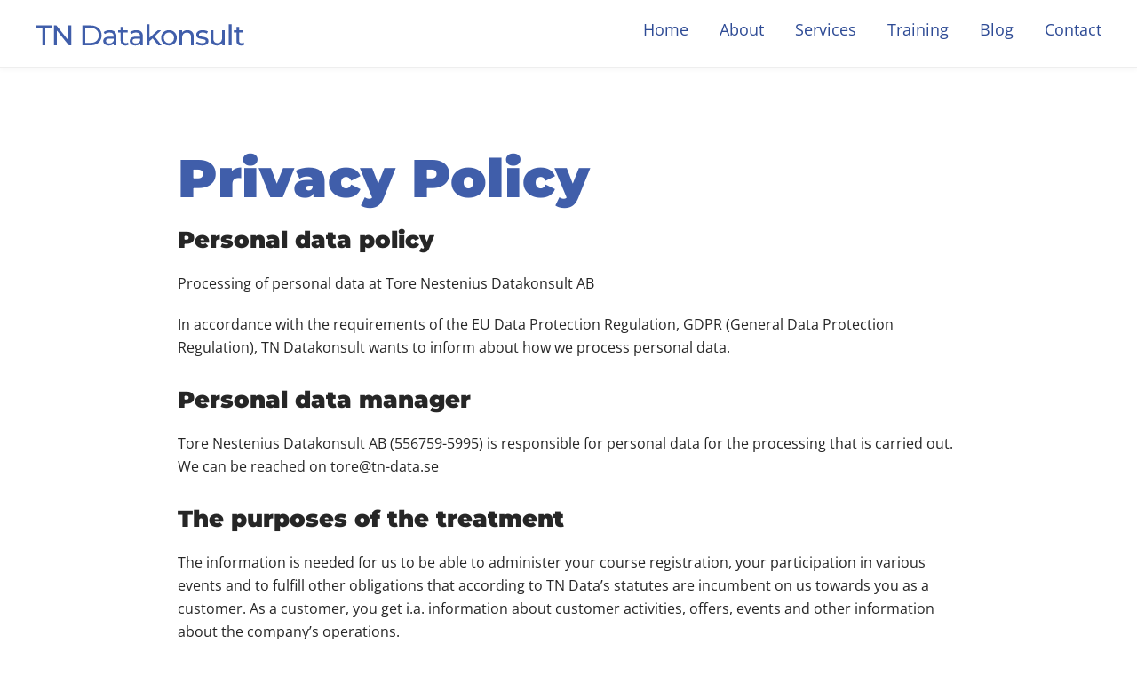

--- FILE ---
content_type: text/html; charset=UTF-8
request_url: https://tn-data.se/privacy-policy/
body_size: 19756
content:
<!doctype html><html lang="en-US"><head><script data-no-optimize="1">var litespeed_docref=sessionStorage.getItem("litespeed_docref");litespeed_docref&&(Object.defineProperty(document,"referrer",{get:function(){return litespeed_docref}}),sessionStorage.removeItem("litespeed_docref"));</script> <meta charset="UTF-8"><meta name="viewport" content="width=device-width, initial-scale=1"><link rel="profile" href="https://gmpg.org/xfn/11"><meta name='robots' content='index, follow, max-image-preview:large, max-snippet:-1, max-video-preview:-1' /><title>Privacy Policy | Tore Nestenius Datakonsult AB</title><meta name="description" content="Get to know how personal data is processed by Tore Nestenius Datakonsult AB. Find out about your rights and how your information is secured." /><link rel="canonical" href="https://tn-data.se/privacy-policy/" /><meta property="og:locale" content="en_US" /><meta property="og:type" content="article" /><meta property="og:title" content="Privacy Policy" /><meta property="og:description" content="Get to know how personal data is processed by Tore Nestenius Datakonsult AB. Find out about your rights and how your information is secured." /><meta property="og:url" content="https://tn-data.se/privacy-policy/" /><meta property="og:site_name" content="IT Consulting and Training | Tore Nestenius Datakonsult AB" /><meta property="article:modified_time" content="2024-11-22T09:36:04+00:00" /><meta name="twitter:card" content="summary_large_image" /><meta name="twitter:site" content="@Tndata" /><meta name="twitter:label1" content="Est. reading time" /><meta name="twitter:data1" content="5 minutes" /> <script type="application/ld+json" class="yoast-schema-graph">{"@context":"https://schema.org","@graph":[{"@type":"WebPage","@id":"https://tn-data.se/privacy-policy/","url":"https://tn-data.se/privacy-policy/","name":"Privacy Policy | Tore Nestenius Datakonsult AB","isPartOf":{"@id":"https://tn-data.se/#website"},"datePublished":"2021-10-20T12:52:43+00:00","dateModified":"2024-11-22T09:36:04+00:00","description":"Get to know how personal data is processed by Tore Nestenius Datakonsult AB. Find out about your rights and how your information is secured.","breadcrumb":{"@id":"https://tn-data.se/privacy-policy/#breadcrumb"},"inLanguage":"en-US","potentialAction":[{"@type":"ReadAction","target":["https://tn-data.se/privacy-policy/"]}]},{"@type":"BreadcrumbList","@id":"https://tn-data.se/privacy-policy/#breadcrumb","itemListElement":[{"@type":"ListItem","position":1,"name":"Home","item":"https://tn-data.se/"},{"@type":"ListItem","position":2,"name":"Privacy Policy"}]},{"@type":"WebSite","@id":"https://tn-data.se/#website","url":"https://tn-data.se/","name":"IT Consulting and Training | Tore Nestenius Datakonsult AB","description":"IT Consulting and training company","publisher":{"@id":"https://tn-data.se/#organization"},"potentialAction":[{"@type":"SearchAction","target":{"@type":"EntryPoint","urlTemplate":"https://tn-data.se/?s={search_term_string}"},"query-input":{"@type":"PropertyValueSpecification","valueRequired":true,"valueName":"search_term_string"}}],"inLanguage":"en-US"},{"@type":"Organization","@id":"https://tn-data.se/#organization","name":"Tore Nestenius Datakonsult AB","alternateName":"TN Datakonsult AB","url":"https://tn-data.se/","logo":{"@type":"ImageObject","inLanguage":"en-US","@id":"https://tn-data.se/#/schema/logo/image/","url":"https://tn-data.se/wp-content/uploads/2021/10/LOGO.svg","contentUrl":"https://tn-data.se/wp-content/uploads/2021/10/LOGO.svg","width":236,"height":25,"caption":"Tore Nestenius Datakonsult AB"},"image":{"@id":"https://tn-data.se/#/schema/logo/image/"},"sameAs":["https://x.com/Tndata","https://www.linkedin.com/in/torenestenius/"],"email":"tore@tn-data.se","legalName":"Tore Nestenius Datakonsult AB"}]}</script> <link rel="alternate" type="application/rss+xml" title="IT Consulting and Training | Tore Nestenius Datakonsult AB &raquo; Feed" href="https://tn-data.se/feed/" /><link rel="alternate" type="application/rss+xml" title="IT Consulting and Training | Tore Nestenius Datakonsult AB &raquo; Comments Feed" href="https://tn-data.se/comments/feed/" /><link rel="alternate" title="oEmbed (JSON)" type="application/json+oembed" href="https://tn-data.se/wp-json/oembed/1.0/embed?url=https%3A%2F%2Ftn-data.se%2Fprivacy-policy%2F" /><link rel="alternate" title="oEmbed (XML)" type="text/xml+oembed" href="https://tn-data.se/wp-json/oembed/1.0/embed?url=https%3A%2F%2Ftn-data.se%2Fprivacy-policy%2F&#038;format=xml" /><style id='wp-img-auto-sizes-contain-inline-css'>img:is([sizes=auto i],[sizes^="auto," i]){contain-intrinsic-size:3000px 1500px}
/*# sourceURL=wp-img-auto-sizes-contain-inline-css */</style><style id="litespeed-ccss">html{line-height:1.15;-webkit-text-size-adjust:100%}*,:after,:before{box-sizing:border-box}body{margin:0;font-family:-apple-system,BlinkMacSystemFont,Segoe UI,Roboto,Helvetica Neue,Arial,Noto Sans,sans-serif,Apple Color Emoji,Segoe UI Emoji,Segoe UI Symbol,Noto Color Emoji;font-size:1rem;font-weight:400;line-height:1.5;color:#333;background-color:#fff;-webkit-font-smoothing:antialiased;-moz-osx-font-smoothing:grayscale}h1,h3{margin-block-start:.5rem;margin-block-end:1rem;font-family:inherit;font-weight:500;line-height:1.2;color:inherit}h1{font-size:2.5rem}h3{font-size:1.75rem}p{margin-block-start:0;margin-block-end:.9rem}a{background-color:#fff0;text-decoration:none;color:#c36}img{border-style:none;height:auto;max-width:100%}::-webkit-file-upload-button{-webkit-appearance:button;font:inherit}li,ul{margin-block-start:0;margin-block-end:0;border:0;outline:0;font-size:100%;vertical-align:baseline;background:#fff0}.screen-reader-text{clip:rect(1px,1px,1px,1px);height:1px;overflow:hidden;position:absolute!important;width:1px;word-wrap:normal!important}.screen-reader-text{height:1px;margin:-1px;overflow:hidden;padding:0;position:absolute;top:-10000em;width:1px;clip:rect(0,0,0,0);border:0}.elementor *,.elementor :after,.elementor :before{box-sizing:border-box}.elementor a{box-shadow:none;text-decoration:none}.elementor img{border:none;border-radius:0;box-shadow:none;height:auto;max-width:100%}.elementor-element{--flex-direction:initial;--flex-wrap:initial;--justify-content:initial;--align-items:initial;--align-content:initial;--gap:initial;--flex-basis:initial;--flex-grow:initial;--flex-shrink:initial;--order:initial;--align-self:initial;align-self:var(--align-self);flex-basis:var(--flex-basis);flex-grow:var(--flex-grow);flex-shrink:var(--flex-shrink);order:var(--order)}.elementor-element:where(.e-con-full,.elementor-widget){align-content:var(--align-content);align-items:var(--align-items);flex-direction:var(--flex-direction);flex-wrap:var(--flex-wrap);gap:var(--row-gap) var(--column-gap);justify-content:var(--justify-content)}:root{--page-title-display:block}.elementor-section{position:relative}.elementor-section .elementor-container{display:flex;margin-left:auto;margin-right:auto;position:relative}@media (max-width:1024px){.elementor-section .elementor-container{flex-wrap:wrap}}.elementor-section.elementor-section-boxed>.elementor-container{max-width:1140px}.elementor-widget-wrap{align-content:flex-start;flex-wrap:wrap;position:relative;width:100%}.elementor:not(.elementor-bc-flex-widget) .elementor-widget-wrap{display:flex}.elementor-widget-wrap>.elementor-element{width:100%}.elementor-widget{position:relative}.elementor-widget:not(:last-child){margin-bottom:var(--kit-widget-spacing,20px)}.elementor-column{display:flex;min-height:1px;position:relative}.elementor-column-gap-default>.elementor-column>.elementor-element-populated{padding:10px}@media (min-width:640px){.elementor-column.elementor-col-50{width:50%}.elementor-column.elementor-col-100{width:100%}}@media (max-width:639px){.elementor-reverse-mobile>.elementor-container>:first-child{order:10}.elementor-column{width:100%}}@media (prefers-reduced-motion:no-preference){html{scroll-behavior:smooth}}.elementor-heading-title{line-height:1;margin:0;padding:0}.elementor-icon{color:#69727d;display:inline-block;font-size:50px;line-height:1;text-align:center}.elementor-icon svg{display:block;height:1em;position:relative;width:1em}.elementor-icon svg:before{left:50%;position:absolute;transform:translateX(-50%)}@media (max-width:639px){.elementor .elementor-hidden-mobile{display:none}}@media (min-width:640px) and (max-width:1024px){.elementor .elementor-hidden-tablet{display:none}}@media (min-width:1025px) and (max-width:99999px){.elementor .elementor-hidden-desktop{display:none}}.elementor-kit-5{--e-global-color-primary:#405EAA;--e-global-color-secondary:#EE8F00;--e-global-color-text:#262626;--e-global-color-accent:#2E4B95;--e-global-typography-primary-font-family:"Roboto";--e-global-typography-primary-font-weight:600;--e-global-typography-secondary-font-family:"Roboto Slab";--e-global-typography-secondary-font-weight:400;--e-global-typography-text-font-family:"Roboto";--e-global-typography-text-font-weight:400;--e-global-typography-accent-font-family:"Roboto";--e-global-typography-accent-font-weight:500;background-color:#FFF;color:#262626;font-family:"Open Sans",Sans-serif;font-size:16px;font-weight:400;line-height:26px}.elementor-kit-5 p{margin-bottom:20px}.elementor-kit-5 a{color:#2E4B95;text-decoration:underline}.elementor-kit-5 h1{color:#405EAA;font-family:"Montserrat",Sans-serif;font-size:60px;font-weight:900;line-height:67px}.elementor-kit-5 h3{color:#262626;font-family:"Montserrat",Sans-serif;font-size:26px;font-weight:900;line-height:32px}.elementor-section.elementor-section-boxed>.elementor-container{max-width:900px}.elementor-widget:not(:last-child){--kit-widget-spacing:20px}.elementor-element{--widgets-spacing:20px 20px;--widgets-spacing-row:20px;--widgets-spacing-column:20px}@media (max-width:1024px){.elementor-kit-5 h1{font-size:40px;line-height:46px}.elementor-kit-5 h3{font-size:26px;line-height:32px}.elementor-section.elementor-section-boxed>.elementor-container{max-width:1024px}}@media (max-width:639px){.elementor-section.elementor-section-boxed>.elementor-container{max-width:767px}}.regular_header .elementor-nav-menu li a{padding-top:0!important}.regular_header .elementor-nav-menu--layout-horizontal .sub-menu{padding:0 20px!important;min-width:300px!important}.regular_header .elementor-nav-menu--layout-horizontal .sub-menu li a{padding:20px 0!important}.tablet-mobile-menu a{background:transparent!important}@media screen and (min-width:1025px) and (max-width:1170px){h1{font-size:55px!important;line-height:62px!important}}@media screen and (max-width:1024px){.regular_header .elementor-widget-icon{height:20px!important}}@media screen and (min-width:640px) and (max-width:810px){h1{font-size:34px!important;line-height:42px!important}}.elementor-widget-image{text-align:center}.elementor-widget-image a{display:inline-block}.elementor-widget-image a img[src$=".svg"]{width:48px}.elementor-widget-image img{display:inline-block;vertical-align:middle}.elementor-item:after,.elementor-item:before{display:block;position:absolute}.elementor-item:not(:hover):not(:focus):not(.elementor-item-active):not(.highlighted):after,.elementor-item:not(:hover):not(:focus):not(.elementor-item-active):not(.highlighted):before{opacity:0}.e--pointer-underline .elementor-item:after,.e--pointer-underline .elementor-item:before{background-color:#3f444b;height:3px;left:0;width:100%;z-index:2}.e--pointer-underline .elementor-item:after{bottom:0;content:""}.elementor-nav-menu--main .elementor-nav-menu a{padding:13px 20px}.elementor-nav-menu--main .elementor-nav-menu ul{border-style:solid;border-width:0;padding:0;position:absolute;width:12em}.elementor-nav-menu--layout-horizontal{display:flex}.elementor-nav-menu--layout-horizontal .elementor-nav-menu{display:flex;flex-wrap:wrap}.elementor-nav-menu--layout-horizontal .elementor-nav-menu a{flex-grow:1;white-space:nowrap}.elementor-nav-menu--layout-horizontal .elementor-nav-menu>li{display:flex}.elementor-nav-menu--layout-horizontal .elementor-nav-menu>li ul{top:100%!important}.elementor-nav-menu--layout-horizontal .elementor-nav-menu>li:not(:first-child)>a{margin-inline-start:var(--e-nav-menu-horizontal-menu-item-margin)}.elementor-nav-menu--layout-horizontal .elementor-nav-menu>li:not(:first-child)>ul{left:var(--e-nav-menu-horizontal-menu-item-margin)!important}.elementor-nav-menu--layout-horizontal .elementor-nav-menu>li:not(:last-child)>a{margin-inline-end:var(--e-nav-menu-horizontal-menu-item-margin)}.elementor-nav-menu--layout-horizontal .elementor-nav-menu>li:not(:last-child):after{align-self:center;border-color:var(--e-nav-menu-divider-color,#000);border-left-style:var(--e-nav-menu-divider-style,solid);border-left-width:var(--e-nav-menu-divider-width,2px);content:var(--e-nav-menu-divider-content,none);height:var(--e-nav-menu-divider-height,35%)}.elementor-nav-menu__align-end .elementor-nav-menu{justify-content:flex-end;margin-inline-start:auto}.elementor-widget-nav-menu:not(:has(.elementor-widget-container)):not([class*=elementor-hidden-]){display:flex;flex-direction:column}.elementor-nav-menu{position:relative;z-index:2}.elementor-nav-menu:after{clear:both;content:" ";display:block;font:0/0 serif;height:0;overflow:hidden;visibility:hidden}.elementor-nav-menu,.elementor-nav-menu li,.elementor-nav-menu ul{display:block;line-height:normal;list-style:none;margin:0;padding:0}.elementor-nav-menu ul{display:none}.elementor-nav-menu a,.elementor-nav-menu li{position:relative}.elementor-nav-menu li{border-width:0}.elementor-nav-menu a{align-items:center;display:flex}.elementor-nav-menu a{line-height:20px;padding:10px 20px}.elementor-menu-toggle{align-items:center;background-color:rgb(0 0 0/.05);border:0 solid;border-radius:3px;color:#33373d;display:flex;font-size:var(--nav-menu-icon-size,22px);justify-content:center;padding:.25em}.elementor-menu-toggle:not(.elementor-active) .elementor-menu-toggle__icon--close{display:none}.elementor-menu-toggle .e-font-icon-svg{fill:#33373d;height:1em;width:1em}.elementor-menu-toggle svg{height:auto;width:1em;fill:var(--nav-menu-icon-color,currentColor)}.elementor-nav-menu--dropdown{background-color:#fff;font-size:13px}.elementor-nav-menu--dropdown.elementor-nav-menu__container{margin-top:10px;overflow-x:hidden;overflow-y:auto;transform-origin:top}.elementor-nav-menu--dropdown.elementor-nav-menu__container .elementor-sub-item{font-size:.85em}.elementor-nav-menu--dropdown a{color:#33373d}ul.elementor-nav-menu--dropdown a{border-inline-start:8px solid #fff0;text-shadow:none}.elementor-nav-menu--toggle{--menu-height:100vh}.elementor-nav-menu--toggle .elementor-menu-toggle:not(.elementor-active)+.elementor-nav-menu__container{max-height:0;overflow:hidden;transform:scaleY(0)}@media (max-width:1024px){.elementor-nav-menu--dropdown-tablet .elementor-nav-menu--main{display:none}}@media (min-width:1025px){.elementor-nav-menu--dropdown-tablet .elementor-menu-toggle,.elementor-nav-menu--dropdown-tablet .elementor-nav-menu--dropdown{display:none}.elementor-nav-menu--dropdown-tablet nav.elementor-nav-menu--dropdown.elementor-nav-menu__container{overflow-y:hidden}}[data-elementor-type=popup]:not(.elementor-edit-area){display:none}.elementor-3 .elementor-element.elementor-element-6f3f35c4{padding:80px 10px 0 10px}.elementor-3 .elementor-element.elementor-element-33ffee9a>.elementor-element-populated{padding:10px 40px 10px 10px}.elementor-3 .elementor-element.elementor-element-500082b7{padding:0 10px 40px 10px}.elementor-3 .elementor-element.elementor-element-639dfb45{margin:0 0 calc(var(--kit-widget-spacing, 0px) + -10px)0}.elementor-3 .elementor-element.elementor-element-664c3d0b{margin:0 0 calc(var(--kit-widget-spacing, 0px) + -10px)0}.elementor-3 .elementor-element.elementor-element-8bfb56{margin:0 0 calc(var(--kit-widget-spacing, 0px) + -10px)0}.elementor-3 .elementor-element.elementor-element-8f14286{margin:0 0 calc(var(--kit-widget-spacing, 0px) + -10px)0}@media (max-width:1024px){.elementor-3 .elementor-element.elementor-element-6f3f35c4{padding:50px 10px 0 10px}.elementor-3 .elementor-element.elementor-element-33ffee9a>.elementor-element-populated{padding:10px 10px 10px 10px}}@media (max-width:639px){.elementor-3 .elementor-element.elementor-element-6f3f35c4{padding:20px 10px 0 10px}.elementor-3 .elementor-element.elementor-element-33ffee9a>.elementor-element-populated{padding:0 10px 10px 10px}.elementor-3 .elementor-element.elementor-element-500082b7{padding:0 10px 20px 10px}}.elementor-14 .elementor-element.elementor-element-78c1d69>.elementor-container>.elementor-column>.elementor-widget-wrap{align-content:center;align-items:center}.elementor-14 .elementor-element.elementor-element-78c1d69:not(.elementor-motion-effects-element-type-background){background-color:#FFF}.elementor-14 .elementor-element.elementor-element-78c1d69>.elementor-container{max-width:1440px}.elementor-14 .elementor-element.elementor-element-78c1d69{border-style:solid;border-width:0 0 1px 0;border-color:#EEE;box-shadow:0 2px 5px 0 rgb(0 0 0/.03);padding:10px 30px 10px 30px}.elementor-14 .elementor-element.elementor-element-405ab1f{text-align:left}.elementor-14 .elementor-element.elementor-element-405ab1f img{width:100%;max-width:237px}.elementor-14 .elementor-element.elementor-element-7c0622a{margin:0 0 calc(var(--kit-widget-spacing, 0px) + -20px)0;--e-nav-menu-horizontal-menu-item-margin:calc( 35px / 2 )}.elementor-14 .elementor-element.elementor-element-7c0622a .elementor-menu-toggle{margin-left:auto;background-color:#fff0}.elementor-14 .elementor-element.elementor-element-7c0622a .elementor-nav-menu .elementor-item{font-family:"Open Sans",Sans-serif;font-size:18px;font-weight:400;text-decoration:none;line-height:26px}.elementor-14 .elementor-element.elementor-element-7c0622a .elementor-nav-menu--main .elementor-item{color:#2E4B95;fill:#2E4B95;padding-left:0;padding-right:0;padding-top:10px;padding-bottom:10px}.elementor-14 .elementor-element.elementor-element-7c0622a .elementor-nav-menu--main:not(.e--pointer-framed) .elementor-item:before,.elementor-14 .elementor-element.elementor-element-7c0622a .elementor-nav-menu--main:not(.e--pointer-framed) .elementor-item:after{background-color:#EE8F00}.elementor-14 .elementor-element.elementor-element-7c0622a .e--pointer-underline .elementor-item:after{height:5px}.elementor-14 .elementor-element.elementor-element-7c0622a .elementor-nav-menu--dropdown a,.elementor-14 .elementor-element.elementor-element-7c0622a .elementor-menu-toggle{color:#2E4B95;fill:#2E4B95}.elementor-14 .elementor-element.elementor-element-7c0622a .elementor-nav-menu--dropdown{background-color:#FAFAFA;border-style:solid;border-width:1px 1px 1px 1px;border-color:#D7D7D7;border-radius:0 0 0 0}.elementor-14 .elementor-element.elementor-element-7c0622a .elementor-nav-menu--dropdown .elementor-item,.elementor-14 .elementor-element.elementor-element-7c0622a .elementor-nav-menu--dropdown .elementor-sub-item{font-size:16px;font-weight:400;text-decoration:none}.elementor-14 .elementor-element.elementor-element-7c0622a .elementor-nav-menu--dropdown li:first-child a{border-top-left-radius:0;border-top-right-radius:0}.elementor-14 .elementor-element.elementor-element-7c0622a .elementor-nav-menu--dropdown li:last-child a{border-bottom-right-radius:0;border-bottom-left-radius:0}.elementor-14 .elementor-element.elementor-element-7c0622a .elementor-nav-menu--dropdown a{padding-left:20px;padding-right:20px;padding-top:20px;padding-bottom:20px}.elementor-14 .elementor-element.elementor-element-7c0622a .elementor-nav-menu--dropdown li:not(:last-child){border-style:solid;border-color:#D7D7D7;border-bottom-width:1px}.elementor-14 .elementor-element.elementor-element-7c0622a .elementor-nav-menu--main>.elementor-nav-menu>li>.elementor-nav-menu--dropdown,.elementor-14 .elementor-element.elementor-element-7c0622a .elementor-nav-menu__container.elementor-nav-menu--dropdown{margin-top:20px!important}.elementor-14 .elementor-element.elementor-element-7c0622a div.elementor-menu-toggle{color:#686868}.elementor-14 .elementor-element.elementor-element-7c0622a div.elementor-menu-toggle svg{fill:#686868}.elementor-14 .elementor-element.elementor-element-cd4f987 .elementor-icon-wrapper{text-align:right}.elementor-14 .elementor-element.elementor-element-cd4f987 .elementor-icon{font-size:20px}.elementor-14 .elementor-element.elementor-element-cd4f987 .elementor-icon svg{height:20px}.elementor-location-header:before{content:"";display:table;clear:both}@media (max-width:1024px){.elementor-14 .elementor-element.elementor-element-78c1d69{padding:10px 20px 10px 20px}.elementor-14 .elementor-element.elementor-element-7c0622a{--nav-menu-icon-size:20px}.elementor-14 .elementor-element.elementor-element-7c0622a .elementor-menu-toggle{border-width:0;border-radius:0}}@media (max-width:639px){.elementor-14 .elementor-element.elementor-element-78c1d69{padding:10px 3px 10px 3px}.elementor-14 .elementor-element.elementor-element-53c85fb{width:50%}.elementor-14 .elementor-element.elementor-element-fdcb256{width:50%}.elementor-14 .elementor-element.elementor-element-7c0622a .elementor-nav-menu--dropdown a{padding-top:0;padding-bottom:0}.elementor-14 .elementor-element.elementor-element-7c0622a{--nav-menu-icon-size:20px}.elementor-14 .elementor-element.elementor-element-7c0622a .elementor-menu-toggle{border-width:0;border-radius:0}}@media (min-width:640px){.elementor-14 .elementor-element.elementor-element-53c85fb{width:37.014%}.elementor-14 .elementor-element.elementor-element-fdcb256{width:62.986%}}@media (max-width:1024px) and (min-width:640px){.elementor-14 .elementor-element.elementor-element-53c85fb{width:50%}.elementor-14 .elementor-element.elementor-element-fdcb256{width:50%}}.elementor-location-header:before{content:"";display:table;clear:both}.elementor-119 .elementor-element.elementor-element-804b5b0 .elementor-nav-menu--dropdown a{color:#2E4B95;fill:#2E4B95}.elementor-119 .elementor-element.elementor-element-804b5b0 .elementor-nav-menu--dropdown{background-color:#fff0}.elementor-119 .elementor-element.elementor-element-804b5b0 .elementor-nav-menu--dropdown .elementor-item,.elementor-119 .elementor-element.elementor-element-804b5b0 .elementor-nav-menu--dropdown .elementor-sub-item{text-decoration:none}.elementor-119 .elementor-element.elementor-element-804b5b0 .elementor-nav-menu--dropdown li:not(:last-child){border-style:solid;border-color:#D7D7D7;border-bottom-width:1px}@media (max-width:1024px){.elementor-119 .elementor-element.elementor-element-8f36b96{padding:0 20px 0 20px}.elementor-119 .elementor-element.elementor-element-8a6b24b>.elementor-element-populated{padding:0 0 0 0}.elementor-119 .elementor-element.elementor-element-804b5b0{margin:0 0 calc(var(--kit-widget-spacing, 0px) + 0px)0;padding:0 0 0 0}.elementor-119 .elementor-element.elementor-element-804b5b0 .elementor-nav-menu--dropdown .elementor-item,.elementor-119 .elementor-element.elementor-element-804b5b0 .elementor-nav-menu--dropdown .elementor-sub-item{font-size:16px}.elementor-119 .elementor-element.elementor-element-804b5b0 .elementor-nav-menu--dropdown a{padding-left:0;padding-right:0;padding-top:15px;padding-bottom:15px}.elementor-119 .elementor-element.elementor-element-804b5b0 .elementor-nav-menu__container.elementor-nav-menu--dropdown{margin-top:0px!important}}@media (max-width:639px){.elementor-119 .elementor-element.elementor-element-8f36b96{padding:5px 30px 0 30px}}.skip-link{position:absolute!important;clip:rect(1px,1px,1px,1px)!important;padding:0;border:0;height:1px;width:1px;overflow:hidden;white-space:nowrap;margin:-1px;top:10px!important;left:10px!important}</style><link rel="preload" data-asynced="1" data-optimized="2" as="style" onload="this.onload=null;this.rel='stylesheet'" href="https://tn-data.se/wp-content/litespeed/ucss/25e7fad583ae337c040078eb82f466d4.css?ver=f8061" /><script type="litespeed/javascript">!function(a){"use strict";var b=function(b,c,d){function e(a){return h.body?a():void setTimeout(function(){e(a)})}function f(){i.addEventListener&&i.removeEventListener("load",f),i.media=d||"all"}var g,h=a.document,i=h.createElement("link");if(c)g=c;else{var j=(h.body||h.getElementsByTagName("head")[0]).childNodes;g=j[j.length-1]}var k=h.styleSheets;i.rel="stylesheet",i.href=b,i.media="only x",e(function(){g.parentNode.insertBefore(i,c?g:g.nextSibling)});var l=function(a){for(var b=i.href,c=k.length;c--;)if(k[c].href===b)return a();setTimeout(function(){l(a)})};return i.addEventListener&&i.addEventListener("load",f),i.onloadcssdefined=l,l(f),i};"undefined"!=typeof exports?exports.loadCSS=b:a.loadCSS=b}("undefined"!=typeof global?global:this);!function(a){if(a.loadCSS){var b=loadCSS.relpreload={};if(b.support=function(){try{return a.document.createElement("link").relList.supports("preload")}catch(b){return!1}},b.poly=function(){for(var b=a.document.getElementsByTagName("link"),c=0;c<b.length;c++){var d=b[c];"preload"===d.rel&&"style"===d.getAttribute("as")&&(a.loadCSS(d.href,d,d.getAttribute("media")),d.rel=null)}},!b.support()){b.poly();var c=a.setInterval(b.poly,300);a.addEventListener&&a.addEventListener("load",function(){b.poly(),a.clearInterval(c)}),a.attachEvent&&a.attachEvent("onload",function(){a.clearInterval(c)})}}}(this);</script> <script type="litespeed/javascript" data-src="https://tn-data.se/wp-includes/js/jquery/jquery.min.js" id="jquery-core-js"></script> <link rel="https://api.w.org/" href="https://tn-data.se/wp-json/" /><link rel="alternate" title="JSON" type="application/json" href="https://tn-data.se/wp-json/wp/v2/pages/3" /><link rel="EditURI" type="application/rsd+xml" title="RSD" href="https://tn-data.se/xmlrpc.php?rsd" /><meta name="generator" content="WordPress 6.9" /><link rel='shortlink' href='https://tn-data.se/?p=3' />
<style>@media print {
	header, img, .regular_header {
		display: none !important;
	}
}</style>
<style>/*----------  ELEMENTOR ELEMENTS STYLING -----------*/
/*--------  END ELEMENTOR ELEMENTS STYLING ---------*/


/*------------------- HEADER STYLING ---------------*/
/*----------------- END HEADER STYLING -------------*/


/*---------------- TYPOGRAPHY ---------------------*/

.no_marg {margin 0 !important;}

/*-------------- END TYPOGRAPHY -------------------*/


/*--------------------- BUTTONS -------------------*/
/*------------------- END BUTTONS -----------------*/


/*---------------------- FORMS ---------------------*/
/*-------------------- END FORMS -------------------*/


/*-------------------- PAGES ----------------------*/
/*------------------ END PAGES --------------------*/


/*-------------------- BLOG ----------------------*/

.elementor-post__read-more {
    border: 1px solid #405EAA;
    border-radius: 20px;
    padding: 10px 40px;
}

.elementor-post__read-more:hover{
    background: #405EAA;
    color: #fff!important;
}


/*------------------ END BLOG --------------------*/


/*-------------------- SINGLE POST ----------------------*/
/*------------------ END SINGLE POST --------------------*/


/*-------------------- FOOTER ----------------------*/
/*------------------ END FOOTER --------------------*/

/*------------------- MEDIA QUERY ----------------------*/

@media screen and (min-width: 1600px) {}
@media screen and (min-width: 1440px) and (max-width: 1599px) {}
@media screen and (min-width: 1200px) and (max-width: 1439px) {}
@media screen and (max-width: 1200px) {}
@media screen and (min-width: 992px) and (max-width: 1200px) {}
@media screen and (max-width: 1025px){}
@media screen and (min-width: 993px) and (max-width: 1024px) {}
@media screen and (min-width: 768px) and (max-width: 992px) {}
@media screen and (max-width: 767px) {}
@media screen and (min-width: 640px) and (max-width: 767px) {}
@media screen and (min-width: 480px) and (max-width: 639px) {}
@media screen and (max-width: 479px) {}

/*------------------ SKIP LINKS FOCUSABLE --------------------*/
.skip-link {
    position: absolute !important;
    clip: rect(1px, 1px, 1px, 1px) !important;
    padding: 0;
    border: 0;
    height: 1px;
    width: 1px;
    overflow: hidden;
    white-space: nowrap;
    margin: -1px;
	top: 10px !important;
	left: 10px !important;
}

.skip-link:focus {
    clip: auto !important;
    position: static !important;
    background-color: #fff;
    padding: 10px; 
    z-index: 1000; 
	top: 10px !important;
	left: 10px !important;
}</style><meta name="generator" content="Elementor 3.34.1; features: e_font_icon_svg, additional_custom_breakpoints; settings: css_print_method-external, google_font-enabled, font_display-auto">
 <script type="litespeed/javascript">(function(w,d,s,l,i){w[l]=w[l]||[];w[l].push({'gtm.start':new Date().getTime(),event:'gtm.js'});var f=d.getElementsByTagName(s)[0],j=d.createElement(s),dl=l!='dataLayer'?'&l='+l:'';j.async=!0;j.src='https://www.googletagmanager.com/gtm.js?id='+i+dl;f.parentNode.insertBefore(j,f)})(window,document,'script','dataLayer','GTM-PXHKZSJ')</script> <style>.e-con.e-parent:nth-of-type(n+4):not(.e-lazyloaded):not(.e-no-lazyload),
				.e-con.e-parent:nth-of-type(n+4):not(.e-lazyloaded):not(.e-no-lazyload) * {
					background-image: none !important;
				}
				@media screen and (max-height: 1024px) {
					.e-con.e-parent:nth-of-type(n+3):not(.e-lazyloaded):not(.e-no-lazyload),
					.e-con.e-parent:nth-of-type(n+3):not(.e-lazyloaded):not(.e-no-lazyload) * {
						background-image: none !important;
					}
				}
				@media screen and (max-height: 640px) {
					.e-con.e-parent:nth-of-type(n+2):not(.e-lazyloaded):not(.e-no-lazyload),
					.e-con.e-parent:nth-of-type(n+2):not(.e-lazyloaded):not(.e-no-lazyload) * {
						background-image: none !important;
					}
				}</style><link rel="icon" href="https://tn-data.se/wp-content/uploads/2022/01/cropped-DSC_5160-01logo-32x32.png" sizes="32x32" /><link rel="icon" href="https://tn-data.se/wp-content/uploads/2022/01/cropped-DSC_5160-01logo-192x192.png" sizes="192x192" /><link rel="apple-touch-icon" href="https://tn-data.se/wp-content/uploads/2022/01/cropped-DSC_5160-01logo-180x180.png" /><meta name="msapplication-TileImage" content="https://tn-data.se/wp-content/uploads/2022/01/cropped-DSC_5160-01logo-270x270.png" /></head><body class="privacy-policy wp-singular page-template page-template-elementor_header_footer page page-id-3 wp-custom-logo wp-embed-responsive wp-theme-hello-elementor wp-child-theme-hello-theme-child-master theme-default elementor-default elementor-template-full-width elementor-kit-5 elementor-page elementor-page-3"><noscript><iframe data-lazyloaded="1" src="about:blank" data-litespeed-src="https://www.googletagmanager.com/ns.html?id=GTM-PXHKZSJ"
height="0" width="0" style="display:none;visibility:hidden"></iframe></noscript><a class="skip-link screen-reader-text" href="#content">Skip to content</a><header data-elementor-type="header" data-elementor-id="14" class="elementor elementor-14 elementor-location-header" data-elementor-post-type="elementor_library"><section class="elementor-section elementor-top-section elementor-element elementor-element-78c1d69 elementor-section-content-middle regular_header elementor-section-boxed elementor-section-height-default elementor-section-height-default" data-id="78c1d69" data-element_type="section" data-settings="{&quot;background_background&quot;:&quot;classic&quot;,&quot;sticky&quot;:&quot;top&quot;,&quot;sticky_on&quot;:[&quot;desktop&quot;,&quot;tablet&quot;,&quot;mobile&quot;],&quot;sticky_offset&quot;:0,&quot;sticky_effects_offset&quot;:0,&quot;sticky_anchor_link_offset&quot;:0}"><div class="elementor-container elementor-column-gap-default"><div class="elementor-column elementor-col-50 elementor-top-column elementor-element elementor-element-53c85fb" data-id="53c85fb" data-element_type="column"><div class="elementor-widget-wrap elementor-element-populated"><div class="elementor-element elementor-element-405ab1f elementor-widget elementor-widget-theme-site-logo elementor-widget-image" data-id="405ab1f" data-element_type="widget" data-widget_type="theme-site-logo.default">
<a href="https://tn-data.se">
<img data-lazyloaded="1" src="[data-uri]" width="236" height="25" data-src="https://tn-data.se/wp-content/uploads/2021/10/LOGO.svg" class="attachment-full size-full wp-image-10" alt="Logo - IT Consulting and Training | Tore Nestenius Datakonsult AB" />				</a></div></div></div><div class="elementor-column elementor-col-50 elementor-top-column elementor-element elementor-element-fdcb256" data-id="fdcb256" data-element_type="column"><div class="elementor-widget-wrap elementor-element-populated"><div class="elementor-element elementor-element-7c0622a elementor-nav-menu__align-end elementor-hidden-tablet elementor-hidden-mobile elementor-nav-menu--dropdown-tablet elementor-nav-menu__text-align-aside elementor-nav-menu--toggle elementor-nav-menu--burger elementor-widget elementor-widget-nav-menu" data-id="7c0622a" data-element_type="widget" data-settings="{&quot;submenu_icon&quot;:{&quot;value&quot;:&quot;&lt;i aria-hidden=\&quot;true\&quot; class=\&quot;\&quot;&gt;&lt;\/i&gt;&quot;,&quot;library&quot;:&quot;&quot;},&quot;layout&quot;:&quot;horizontal&quot;,&quot;toggle&quot;:&quot;burger&quot;}" data-widget_type="nav-menu.default"><nav aria-label="Menu" class="elementor-nav-menu--main elementor-nav-menu__container elementor-nav-menu--layout-horizontal e--pointer-underline e--animation-fade"><ul id="menu-1-7c0622a" class="elementor-nav-menu"><li class="menu-item menu-item-type-post_type menu-item-object-page menu-item-home menu-item-17"><a href="https://tn-data.se/" class="elementor-item">Home</a></li><li class="menu-item menu-item-type-post_type menu-item-object-page menu-item-143"><a href="https://tn-data.se/about/" class="elementor-item">About</a></li><li class="menu-item menu-item-type-post_type menu-item-object-page menu-item-has-children menu-item-197"><a href="https://tn-data.se/consulting/" class="elementor-item">Services</a><ul class="sub-menu elementor-nav-menu--dropdown"><li class="menu-item menu-item-type-post_type menu-item-object-page menu-item-4883"><a href="https://tn-data.se/net-development-services/" class="elementor-sub-item">.NET Development Services</a></li><li class="menu-item menu-item-type-post_type menu-item-object-page menu-item-4884"><a href="https://tn-data.se/azure-cloud-development-services/" class="elementor-sub-item">Azure Cloud Development Services</a></li><li class="menu-item menu-item-type-post_type menu-item-object-page menu-item-4881"><a href="https://tn-data.se/coaching/" class="elementor-sub-item">Coaching</a></li><li class="menu-item menu-item-type-post_type menu-item-object-page menu-item-4882"><a href="https://tn-data.se/duende-identityserver-consulting-services/" class="elementor-sub-item">Duende Identityserver Consulting Services</a></li></ul></li><li class="menu-item menu-item-type-post_type menu-item-object-page menu-item-has-children menu-item-226"><a href="https://tn-data.se/training/" class="elementor-item">Training</a><ul class="sub-menu elementor-nav-menu--dropdown"><li class="menu-item menu-item-type-post_type menu-item-object-page menu-item-261"><a href="https://tn-data.se/courses/" class="elementor-sub-item">Workshops</a></li><li class="menu-item menu-item-type-post_type menu-item-object-page menu-item-277"><a href="https://tn-data.se/talks/" class="elementor-sub-item">Webinars and Presentations</a></li></ul></li><li class="menu-item menu-item-type-post_type menu-item-object-page menu-item-1214"><a href="https://tn-data.se/blog/" class="elementor-item">Blog</a></li><li class="menu-item menu-item-type-post_type menu-item-object-page menu-item-188"><a href="https://tn-data.se/contact/" class="elementor-item">Contact</a></li></ul></nav><div class="elementor-menu-toggle" role="button" tabindex="0" aria-label="Menu Toggle" aria-expanded="false">
<svg aria-hidden="true" role="presentation" class="elementor-menu-toggle__icon--open e-font-icon-svg e-eicon-menu-bar" viewBox="0 0 1000 1000" xmlns="http://www.w3.org/2000/svg"><path d="M104 333H896C929 333 958 304 958 271S929 208 896 208H104C71 208 42 237 42 271S71 333 104 333ZM104 583H896C929 583 958 554 958 521S929 458 896 458H104C71 458 42 487 42 521S71 583 104 583ZM104 833H896C929 833 958 804 958 771S929 708 896 708H104C71 708 42 737 42 771S71 833 104 833Z"></path></svg><svg aria-hidden="true" role="presentation" class="elementor-menu-toggle__icon--close e-font-icon-svg e-eicon-close" viewBox="0 0 1000 1000" xmlns="http://www.w3.org/2000/svg"><path d="M742 167L500 408 258 167C246 154 233 150 217 150 196 150 179 158 167 167 154 179 150 196 150 212 150 229 154 242 171 254L408 500 167 742C138 771 138 800 167 829 196 858 225 858 254 829L496 587 738 829C750 842 767 846 783 846 800 846 817 842 829 829 842 817 846 804 846 783 846 767 842 750 829 737L588 500 833 258C863 229 863 200 833 171 804 137 775 137 742 167Z"></path></svg></div><nav class="elementor-nav-menu--dropdown elementor-nav-menu__container" aria-hidden="true"><ul id="menu-2-7c0622a" class="elementor-nav-menu"><li class="menu-item menu-item-type-post_type menu-item-object-page menu-item-home menu-item-17"><a href="https://tn-data.se/" class="elementor-item" tabindex="-1">Home</a></li><li class="menu-item menu-item-type-post_type menu-item-object-page menu-item-143"><a href="https://tn-data.se/about/" class="elementor-item" tabindex="-1">About</a></li><li class="menu-item menu-item-type-post_type menu-item-object-page menu-item-has-children menu-item-197"><a href="https://tn-data.se/consulting/" class="elementor-item" tabindex="-1">Services</a><ul class="sub-menu elementor-nav-menu--dropdown"><li class="menu-item menu-item-type-post_type menu-item-object-page menu-item-4883"><a href="https://tn-data.se/net-development-services/" class="elementor-sub-item" tabindex="-1">.NET Development Services</a></li><li class="menu-item menu-item-type-post_type menu-item-object-page menu-item-4884"><a href="https://tn-data.se/azure-cloud-development-services/" class="elementor-sub-item" tabindex="-1">Azure Cloud Development Services</a></li><li class="menu-item menu-item-type-post_type menu-item-object-page menu-item-4881"><a href="https://tn-data.se/coaching/" class="elementor-sub-item" tabindex="-1">Coaching</a></li><li class="menu-item menu-item-type-post_type menu-item-object-page menu-item-4882"><a href="https://tn-data.se/duende-identityserver-consulting-services/" class="elementor-sub-item" tabindex="-1">Duende Identityserver Consulting Services</a></li></ul></li><li class="menu-item menu-item-type-post_type menu-item-object-page menu-item-has-children menu-item-226"><a href="https://tn-data.se/training/" class="elementor-item" tabindex="-1">Training</a><ul class="sub-menu elementor-nav-menu--dropdown"><li class="menu-item menu-item-type-post_type menu-item-object-page menu-item-261"><a href="https://tn-data.se/courses/" class="elementor-sub-item" tabindex="-1">Workshops</a></li><li class="menu-item menu-item-type-post_type menu-item-object-page menu-item-277"><a href="https://tn-data.se/talks/" class="elementor-sub-item" tabindex="-1">Webinars and Presentations</a></li></ul></li><li class="menu-item menu-item-type-post_type menu-item-object-page menu-item-1214"><a href="https://tn-data.se/blog/" class="elementor-item" tabindex="-1">Blog</a></li><li class="menu-item menu-item-type-post_type menu-item-object-page menu-item-188"><a href="https://tn-data.se/contact/" class="elementor-item" tabindex="-1">Contact</a></li></ul></nav></div><div class="elementor-element elementor-element-cd4f987 elementor-hidden-desktop elementor-view-default elementor-widget elementor-widget-icon" data-id="cd4f987" data-element_type="widget" data-widget_type="icon.default"><div class="elementor-icon-wrapper">
<a class="elementor-icon" href="#elementor-action%3Aaction%3Dpopup%3Aopen%26settings%3DeyJpZCI6IjExOSIsInRvZ2dsZSI6ZmFsc2V9">
<svg xmlns="http://www.w3.org/2000/svg" width="20" height="14" viewBox="0 0 20 14" fill="none"><path d="M0 13.3333H20V11.1111H0V13.3333ZM0 7.77778H20V5.55556H0V7.77778ZM0 0V2.22222H20V0H0Z" fill="#686868"></path></svg>			</a></div></div></div></div></div></section></header><div data-elementor-type="wp-page" data-elementor-id="3" class="elementor elementor-3" data-elementor-post-type="page"><section class="elementor-section elementor-top-section elementor-element elementor-element-6f3f35c4 elementor-reverse-mobile elementor-section-boxed elementor-section-height-default elementor-section-height-default" data-id="6f3f35c4" data-element_type="section"><div class="elementor-container elementor-column-gap-default"><div class="elementor-column elementor-col-100 elementor-top-column elementor-element elementor-element-33ffee9a" data-id="33ffee9a" data-element_type="column"><div class="elementor-widget-wrap elementor-element-populated"><div class="elementor-element elementor-element-db4ea0e elementor-widget elementor-widget-heading" data-id="db4ea0e" data-element_type="widget" data-widget_type="heading.default"><h1 class="elementor-heading-title elementor-size-default">Privacy Policy</h1></div></div></div></div></section><section class="elementor-section elementor-top-section elementor-element elementor-element-500082b7 elementor-section-boxed elementor-section-height-default elementor-section-height-default" data-id="500082b7" data-element_type="section"><div class="elementor-container elementor-column-gap-default"><div class="elementor-column elementor-col-100 elementor-top-column elementor-element elementor-element-cba7e09" data-id="cba7e09" data-element_type="column"><div class="elementor-widget-wrap elementor-element-populated"><div class="elementor-element elementor-element-272ff5ac elementor-widget elementor-widget-heading" data-id="272ff5ac" data-element_type="widget" data-widget_type="heading.default"><h3 class="elementor-heading-title elementor-size-default">Personal data policy</h3></div><div class="elementor-element elementor-element-639dfb45 elementor-widget elementor-widget-text-editor" data-id="639dfb45" data-element_type="widget" data-widget_type="text-editor.default"><p>Processing of personal data at Tore Nestenius Datakonsult AB</p><p>In accordance with the requirements of the EU Data Protection Regulation, GDPR (General Data Protection Regulation), TN Datakonsult wants to inform about how we process personal data.</p></div><div class="elementor-element elementor-element-6f347540 elementor-widget elementor-widget-heading" data-id="6f347540" data-element_type="widget" data-widget_type="heading.default"><h3 class="elementor-heading-title elementor-size-default">Personal data manager</h3></div><div class="elementor-element elementor-element-664c3d0b elementor-widget elementor-widget-text-editor" data-id="664c3d0b" data-element_type="widget" data-widget_type="text-editor.default"><p>Tore Nestenius Datakonsult AB (556759-5995) is responsible for personal data for the processing that is carried out. We can be reached on <a href="/cdn-cgi/l/email-protection" class="__cf_email__" data-cfemail="74001b061134001a59101500155a0711">[email&#160;protected]</a></p></div><div class="elementor-element elementor-element-7947dd03 elementor-widget elementor-widget-heading" data-id="7947dd03" data-element_type="widget" data-widget_type="heading.default"><h3 class="elementor-heading-title elementor-size-default">The purposes of the treatment</h3></div><div class="elementor-element elementor-element-8bfb56 elementor-widget elementor-widget-text-editor" data-id="8bfb56" data-element_type="widget" data-widget_type="text-editor.default"><p>The information is needed for us to be able to administer your course registration, your participation in various events and to fulfill other obligations that according to TN Data’s statutes are incumbent on us towards you as a customer. As a customer, you get i.a. information about customer activities, offers, events and other information about the company&#8217;s operations.</p></div><div class="elementor-element elementor-element-3a773056 elementor-widget elementor-widget-heading" data-id="3a773056" data-element_type="widget" data-widget_type="heading.default"><h3 class="elementor-heading-title elementor-size-default">Policy</h3></div><div class="elementor-element elementor-element-8f14286 elementor-widget elementor-widget-text-editor" data-id="8f14286" data-element_type="widget" data-widget_type="text-editor.default"><p>The personal information you provide to us will not be passed on, sold, exchanged, or shared with other companies, organizations, or individuals without your consent.</p><p>Our sole purpose in collecting and saving the information is to be able to provide you with optimal service.</p></div><div class="elementor-element elementor-element-b721bfa elementor-widget elementor-widget-heading" data-id="b721bfa" data-element_type="widget" data-widget_type="heading.default"><h3 class="elementor-heading-title elementor-size-default">Newsletter</h3></div><div class="elementor-element elementor-element-f5d0e00 elementor-widget elementor-widget-text-editor" data-id="f5d0e00" data-element_type="widget" data-widget_type="text-editor.default"><p>When you register to receive our newsletter, we collect your e-mail address. The information is processed to send you our newsletter and offers regarding our services via e-mail and the processing is based on the consent you give when you register. We will continue to process your email address for this purpose until the newsletter is completed or until you revoke your consent, which is most easily done through the unsubscribe link provided in the newsletter.</p></div><div class="elementor-element elementor-element-b9b019c elementor-widget elementor-widget-heading" data-id="b9b019c" data-element_type="widget" data-widget_type="heading.default"><h3 class="elementor-heading-title elementor-size-default">Email marketing to company representatives</h3></div><div class="elementor-element elementor-element-cf29550 elementor-widget elementor-widget-text-editor" data-id="cf29550" data-element_type="widget" data-widget_type="text-editor.default"><p>We may process your email address, your name, and your title if you are a representative of a company working in an area where we offer training or our services. We process this information to market training or services that we deem relevant to you in your professional role, via e-mail. The treatments are based on the fact that we have a legitimate interest in marketing our services to potential stakeholders. If you do not want us to process your information for these purposes, you are welcome to let us know or click on the unsubscribe link contained in the marketing materials we send out. The treatment lasts until you have refused to receive the marketing or until we no longer judge that the marketing is relevant to you in your professional role.</p></div><div class="elementor-element elementor-element-24be770 elementor-widget elementor-widget-heading" data-id="24be770" data-element_type="widget" data-widget_type="heading.default"><h3 class="elementor-heading-title elementor-size-default">Cookies and tracking techniques</h3></div><div class="elementor-element elementor-element-b7d3ea2 elementor-widget elementor-widget-text-editor" data-id="b7d3ea2" data-element_type="widget" data-widget_type="text-editor.default"><p>We use cookies and similar tracking techniques to deliver customized solutions to our users of our web services. If you want to know more about how we use cookies, you are welcome to contact us at <a href="/cdn-cgi/l/email-protection#10647f627550647e3d747164713e6375"><span class="__cf_email__" data-cfemail="51253e233411253f7c353025307f2234">[email&#160;protected]</span></a>  </p></div><div class="elementor-element elementor-element-15705c1 elementor-widget elementor-widget-heading" data-id="15705c1" data-element_type="widget" data-widget_type="heading.default"><h3 class="elementor-heading-title elementor-size-default">Extradition to another partner</h3></div><div class="elementor-element elementor-element-8ab78f7 elementor-widget elementor-widget-text-editor" data-id="8ab78f7" data-element_type="widget" data-widget_type="text-editor.default"><p>The personal data may for the same purpose as stated above, in addition to TN-Data, be processed by another organization / partner. This is only for us to be able to fulfill our obligations / obligations towards our customers and which exist in accordance with statutes, laws, or other statutes.</p></div><div class="elementor-element elementor-element-e00ab4d elementor-widget elementor-widget-heading" data-id="e00ab4d" data-element_type="widget" data-widget_type="heading.default"><h3 class="elementor-heading-title elementor-size-default">Ordering training</h3></div><div class="elementor-element elementor-element-db09b8a elementor-widget elementor-widget-text-editor" data-id="db09b8a" data-element_type="widget" data-widget_type="text-editor.default"><p>When you order a training or consulting from us, we process your name, your e-mail address, your telephone number, and your address. The processing takes place to book a place at the training, to complete the training, to handle complaints, to provide important information regarding the training before the performance and to issue an invoice. The treatments are necessary to be able to fulfill the agreement you make with us to participate in training. The treatment lasts until 2 years have passed from the time the training has been performed, from the time full payment has been received and any processes related to the training have been completed.</p><p>After you have participated in a training organized by us, we process your name and e-mail address to send out a questionnaire survey regarding your experience of the training. The treatment is because we have a legitimate interest in collecting opinions about our educations to improve them. The treatment lasts until 2 years have passed since the education.</p><p>After you have participated in a training organized by us, we process your name and e-mail address to send out information about other training we organize via email. The treatment is because we have a legitimate interest in marketing other, relevant, educations to you who have participated in an education. The treatment lasts until 2 years have passed since the education.</p></div><div class="elementor-element elementor-element-23d8e98 elementor-widget elementor-widget-heading" data-id="23d8e98" data-element_type="widget" data-widget_type="heading.default"><h3 class="elementor-heading-title elementor-size-default">Information about processing of personal data, correction etc.</h3></div><div class="elementor-element elementor-element-906bd4b elementor-widget elementor-widget-text-editor" data-id="906bd4b" data-element_type="widget" data-widget_type="text-editor.default"><p>You have the right to request:</p><ol type="a"><li>Access to your personal information. This means that you have the right to request an extract from the register of the processing we carry out regarding your personal data.</li><li>Correction of your personal data. We will, at your request, correct the incorrect or incomplete information we process about you as soon as possible.</li><li>Deletion of your personal data. This means that you have the right to request that your personal data be deleted if it is no longer necessary for the purpose for which it was collected.</li><li>Restriction of treatment. This means that your personal data is marked so that it may only be processed for certain limited purposes.</li><li>Withdrawal of consent. If treatment is based on consent, you have the right to withdraw your consent at any time.<br /><br /></li></ol><p>We will notify each recipient to whom the personal data has been disclosed of any corrections or deletion of data as well as restrictions on the processing of data. You have the right to request data portability. This means a right to, under certain conditions, obtain and transfer your personal data in a structured, generally used, and machine-readable format to another personal data controller.</p><p>You have the right to object to the processing of personal data carried out on the basis of a balance of interests. If you object to such treatment, we will only continue the treatment if there are legitimate reasons for the treatment that outweigh your interests.</p><p>You have the right to submit any complaints regarding the processing of your personal data to the Data Inspectorate.</p></div><div class="elementor-element elementor-element-ac36216 elementor-widget elementor-widget-heading" data-id="ac36216" data-element_type="widget" data-widget_type="heading.default"><h3 class="elementor-heading-title elementor-size-default">Responsibility</h3></div><div class="elementor-element elementor-element-e99a022 elementor-widget elementor-widget-text-editor" data-id="e99a022" data-element_type="widget" data-widget_type="text-editor.default"><p>TN Data can not be held responsible for data in the customer database in the event of; sabotage, hacking or other events beyond our control.</p></div><div class="elementor-element elementor-element-80e75ce elementor-widget elementor-widget-heading" data-id="80e75ce" data-element_type="widget" data-widget_type="heading.default"><h3 class="elementor-heading-title elementor-size-default">Cookies</h3></div><div class="elementor-element elementor-element-0f9c5c8 elementor-widget elementor-widget-text-editor" data-id="0f9c5c8" data-element_type="widget" data-widget_type="text-editor.default"><p>According to the Electronic Communications Act, we are obliged to inform you that our website uses cookies. We also have an obligation to give the visitor the opportunity to give their consent to the use of Cookies.</p><p>A cookie is a small text file (usually less than 1 KB) that is stored on your computer and stores information. Cookies are used, among other things, to improve the website for you as a user. </p></div></div></div></div></section></div><footer data-elementor-type="footer" data-elementor-id="27" class="elementor elementor-27 elementor-location-footer" data-elementor-post-type="elementor_library"><section class="elementor-section elementor-top-section elementor-element elementor-element-86a798f elementor-section-boxed elementor-section-height-default elementor-section-height-default" data-id="86a798f" data-element_type="section" data-settings="{&quot;background_background&quot;:&quot;classic&quot;}"><div class="elementor-container elementor-column-gap-default"><div class="elementor-column elementor-col-50 elementor-top-column elementor-element elementor-element-f8595f5" data-id="f8595f5" data-element_type="column"><div class="elementor-widget-wrap elementor-element-populated"><div class="elementor-element elementor-element-e665d88 copy_text elementor-widget elementor-widget-heading" data-id="e665d88" data-element_type="widget" data-widget_type="heading.default">
<span class="elementor-heading-title elementor-size-default">Copyright © 2026</span></div><div class="elementor-element elementor-element-c2509d7 elementor-widget elementor-widget-heading" data-id="c2509d7" data-element_type="widget" data-widget_type="heading.default">
<span class="elementor-heading-title elementor-size-default">Tore Nestenius Datakonsult AB</span></div><div class="elementor-element elementor-element-cf8afbc elementor-widget elementor-widget-heading" data-id="cf8afbc" data-element_type="widget" data-widget_type="heading.default">
<span class="elementor-heading-title elementor-size-default">Kungshultsvägen 99</span></div><div class="elementor-element elementor-element-d1838e3 elementor-widget elementor-widget-heading" data-id="d1838e3" data-element_type="widget" data-widget_type="heading.default">
<span class="elementor-heading-title elementor-size-default">254 50 Helsingborg</span></div><div class="elementor-element elementor-element-3ef9e14 elementor-widget elementor-widget-heading" data-id="3ef9e14" data-element_type="widget" data-widget_type="heading.default">
<span class="elementor-heading-title elementor-size-default">Sweden</span></div></div></div><div class="elementor-column elementor-col-50 elementor-top-column elementor-element elementor-element-e27470d" data-id="e27470d" data-element_type="column"><div class="elementor-widget-wrap elementor-element-populated"><div class="elementor-element elementor-element-a1c4a92 elementor-widget elementor-widget-heading" data-id="a1c4a92" data-element_type="widget" data-widget_type="heading.default">
<span class="elementor-heading-title elementor-size-default"><a href="https://tn-data.se/privacy-policy/">Privacy Policy</a></span></div></div></div></div></section></footer> <script data-cfasync="false" src="/cdn-cgi/scripts/5c5dd728/cloudflare-static/email-decode.min.js"></script><script type="speculationrules">{"prefetch":[{"source":"document","where":{"and":[{"href_matches":"/*"},{"not":{"href_matches":["/wp-*.php","/wp-admin/*","/wp-content/uploads/*","/wp-content/*","/wp-content/plugins/*","/wp-content/themes/hello-theme-child-master/*","/wp-content/themes/hello-elementor/*","/*\\?(.+)"]}},{"not":{"selector_matches":"a[rel~=\"nofollow\"]"}},{"not":{"selector_matches":".no-prefetch, .no-prefetch a"}}]},"eagerness":"conservative"}]}</script> <div data-elementor-type="popup" data-elementor-id="119" class="elementor elementor-119 elementor-location-popup" data-elementor-settings="{&quot;entrance_animation&quot;:&quot;fadeInRight&quot;,&quot;entrance_animation_tablet&quot;:&quot;fadeInRight&quot;,&quot;exit_animation&quot;:&quot;fadeInRight&quot;,&quot;exit_animation_tablet&quot;:&quot;fadeInRight&quot;,&quot;entrance_animation_duration&quot;:{&quot;unit&quot;:&quot;px&quot;,&quot;size&quot;:0.5,&quot;sizes&quot;:[]},&quot;a11y_navigation&quot;:&quot;yes&quot;,&quot;triggers&quot;:[],&quot;timing&quot;:[]}" data-elementor-post-type="elementor_library"><section class="elementor-section elementor-top-section elementor-element elementor-element-8f36b96 elementor-section-boxed elementor-section-height-default elementor-section-height-default" data-id="8f36b96" data-element_type="section"><div class="elementor-container elementor-column-gap-default"><div class="elementor-column elementor-col-100 elementor-top-column elementor-element elementor-element-8a6b24b" data-id="8a6b24b" data-element_type="column"><div class="elementor-widget-wrap elementor-element-populated"><div class="elementor-element elementor-element-804b5b0 tablet-mobile-menu elementor-widget elementor-widget-nav-menu" data-id="804b5b0" data-element_type="widget" data-settings="{&quot;layout&quot;:&quot;dropdown&quot;,&quot;submenu_icon&quot;:{&quot;value&quot;:&quot;&lt;i aria-hidden=\&quot;true\&quot; class=\&quot;\&quot;&gt;&lt;\/i&gt;&quot;,&quot;library&quot;:&quot;&quot;}}" data-widget_type="nav-menu.default"><nav class="elementor-nav-menu--dropdown elementor-nav-menu__container" aria-hidden="true"><ul id="menu-2-804b5b0" class="elementor-nav-menu"><li class="menu-item menu-item-type-post_type menu-item-object-page menu-item-home menu-item-17"><a href="https://tn-data.se/" class="elementor-item" tabindex="-1">Home</a></li><li class="menu-item menu-item-type-post_type menu-item-object-page menu-item-143"><a href="https://tn-data.se/about/" class="elementor-item" tabindex="-1">About</a></li><li class="menu-item menu-item-type-post_type menu-item-object-page menu-item-has-children menu-item-197"><a href="https://tn-data.se/consulting/" class="elementor-item" tabindex="-1">Services</a><ul class="sub-menu elementor-nav-menu--dropdown"><li class="menu-item menu-item-type-post_type menu-item-object-page menu-item-4883"><a href="https://tn-data.se/net-development-services/" class="elementor-sub-item" tabindex="-1">.NET Development Services</a></li><li class="menu-item menu-item-type-post_type menu-item-object-page menu-item-4884"><a href="https://tn-data.se/azure-cloud-development-services/" class="elementor-sub-item" tabindex="-1">Azure Cloud Development Services</a></li><li class="menu-item menu-item-type-post_type menu-item-object-page menu-item-4881"><a href="https://tn-data.se/coaching/" class="elementor-sub-item" tabindex="-1">Coaching</a></li><li class="menu-item menu-item-type-post_type menu-item-object-page menu-item-4882"><a href="https://tn-data.se/duende-identityserver-consulting-services/" class="elementor-sub-item" tabindex="-1">Duende Identityserver Consulting Services</a></li></ul></li><li class="menu-item menu-item-type-post_type menu-item-object-page menu-item-has-children menu-item-226"><a href="https://tn-data.se/training/" class="elementor-item" tabindex="-1">Training</a><ul class="sub-menu elementor-nav-menu--dropdown"><li class="menu-item menu-item-type-post_type menu-item-object-page menu-item-261"><a href="https://tn-data.se/courses/" class="elementor-sub-item" tabindex="-1">Workshops</a></li><li class="menu-item menu-item-type-post_type menu-item-object-page menu-item-277"><a href="https://tn-data.se/talks/" class="elementor-sub-item" tabindex="-1">Webinars and Presentations</a></li></ul></li><li class="menu-item menu-item-type-post_type menu-item-object-page menu-item-1214"><a href="https://tn-data.se/blog/" class="elementor-item" tabindex="-1">Blog</a></li><li class="menu-item menu-item-type-post_type menu-item-object-page menu-item-188"><a href="https://tn-data.se/contact/" class="elementor-item" tabindex="-1">Contact</a></li></ul></nav></div></div></div></div></section></div> <script type="litespeed/javascript">const lazyloadRunObserver=()=>{const lazyloadBackgrounds=document.querySelectorAll(`.e-con.e-parent:not(.e-lazyloaded)`);const lazyloadBackgroundObserver=new IntersectionObserver((entries)=>{entries.forEach((entry)=>{if(entry.isIntersecting){let lazyloadBackground=entry.target;if(lazyloadBackground){lazyloadBackground.classList.add('e-lazyloaded')}
lazyloadBackgroundObserver.unobserve(entry.target)}})},{rootMargin:'200px 0px 200px 0px'});lazyloadBackgrounds.forEach((lazyloadBackground)=>{lazyloadBackgroundObserver.observe(lazyloadBackground)})};const events=['DOMContentLiteSpeedLoaded','elementor/lazyload/observe',];events.forEach((event)=>{document.addEventListener(event,lazyloadRunObserver)})</script> <script id="elementor-frontend-js-extra" type="litespeed/javascript">var EAELImageMaskingConfig={"svg_dir_url":"https://tn-data.se/wp-content/plugins/essential-addons-for-elementor-lite/assets/front-end/img/image-masking/svg-shapes/"}</script> <script id="elementor-frontend-js-before" type="litespeed/javascript">var elementorFrontendConfig={"environmentMode":{"edit":!1,"wpPreview":!1,"isScriptDebug":!1},"i18n":{"shareOnFacebook":"Share on Facebook","shareOnTwitter":"Share on Twitter","pinIt":"Pin it","download":"Download","downloadImage":"Download image","fullscreen":"Fullscreen","zoom":"Zoom","share":"Share","playVideo":"Play Video","previous":"Previous","next":"Next","close":"Close","a11yCarouselPrevSlideMessage":"Previous slide","a11yCarouselNextSlideMessage":"Next slide","a11yCarouselFirstSlideMessage":"This is the first slide","a11yCarouselLastSlideMessage":"This is the last slide","a11yCarouselPaginationBulletMessage":"Go to slide"},"is_rtl":!1,"breakpoints":{"xs":0,"sm":480,"md":640,"lg":1025,"xl":1440,"xxl":1600},"responsive":{"breakpoints":{"mobile":{"label":"Mobile Portrait","value":639,"default_value":767,"direction":"max","is_enabled":!0},"mobile_extra":{"label":"Mobile Landscape","value":880,"default_value":880,"direction":"max","is_enabled":!1},"tablet":{"label":"Tablet Portrait","value":1024,"default_value":1024,"direction":"max","is_enabled":!0},"tablet_extra":{"label":"Tablet Landscape","value":1200,"default_value":1200,"direction":"max","is_enabled":!1},"laptop":{"label":"Laptop","value":1366,"default_value":1366,"direction":"max","is_enabled":!1},"widescreen":{"label":"Widescreen","value":2400,"default_value":2400,"direction":"min","is_enabled":!1}},"hasCustomBreakpoints":!0},"version":"3.34.1","is_static":!1,"experimentalFeatures":{"e_font_icon_svg":!0,"additional_custom_breakpoints":!0,"e_optimized_markup":!0,"theme_builder_v2":!0,"hello-theme-header-footer":!0,"home_screen":!0,"global_classes_should_enforce_capabilities":!0,"e_variables":!0,"cloud-library":!0,"e_opt_in_v4_page":!0,"e_interactions":!0,"import-export-customization":!0,"e_pro_variables":!0},"urls":{"assets":"https:\/\/tn-data.se\/wp-content\/plugins\/elementor\/assets\/","ajaxurl":"https:\/\/tn-data.se\/wp-admin\/admin-ajax.php","uploadUrl":"https:\/\/tn-data.se\/wp-content\/uploads"},"nonces":{"floatingButtonsClickTracking":"76f325321c"},"swiperClass":"swiper","settings":{"page":[],"editorPreferences":[]},"kit":{"viewport_mobile":639,"viewport_tablet":1024,"body_background_background":"classic","active_breakpoints":["viewport_mobile","viewport_tablet"],"global_image_lightbox":"yes","lightbox_enable_counter":"yes","lightbox_enable_fullscreen":"yes","lightbox_enable_zoom":"yes","lightbox_enable_share":"yes","lightbox_title_src":"title","lightbox_description_src":"description","hello_header_logo_type":"logo","hello_header_menu_layout":"horizontal","hello_footer_logo_type":"logo"},"post":{"id":3,"title":"Privacy%20Policy%20%7C%20Tore%20Nestenius%20Datakonsult%20AB","excerpt":"","featuredImage":!1}}</script> <script id="eael-general-js-extra" type="litespeed/javascript">var localize={"ajaxurl":"https://tn-data.se/wp-admin/admin-ajax.php","nonce":"636ee12be0","i18n":{"added":"Added ","compare":"Compare","loading":"Loading..."},"eael_translate_text":{"required_text":"is a required field","invalid_text":"Invalid","billing_text":"Billing","shipping_text":"Shipping","fg_mfp_counter_text":"of"},"page_permalink":"https://tn-data.se/privacy-policy/","cart_redirectition":"","cart_page_url":"","el_breakpoints":{"mobile":{"label":"Mobile Portrait","value":639,"default_value":767,"direction":"max","is_enabled":!0},"mobile_extra":{"label":"Mobile Landscape","value":880,"default_value":880,"direction":"max","is_enabled":!1},"tablet":{"label":"Tablet Portrait","value":1024,"default_value":1024,"direction":"max","is_enabled":!0},"tablet_extra":{"label":"Tablet Landscape","value":1200,"default_value":1200,"direction":"max","is_enabled":!1},"laptop":{"label":"Laptop","value":1366,"default_value":1366,"direction":"max","is_enabled":!1},"widescreen":{"label":"Widescreen","value":2400,"default_value":2400,"direction":"min","is_enabled":!1}}}</script> <script id="wp-i18n-js-after" type="litespeed/javascript">wp.i18n.setLocaleData({'text direction\u0004ltr':['ltr']})</script> <script id="elementor-pro-frontend-js-before" type="litespeed/javascript">var ElementorProFrontendConfig={"ajaxurl":"https:\/\/tn-data.se\/wp-admin\/admin-ajax.php","nonce":"b32221ab8c","urls":{"assets":"https:\/\/tn-data.se\/wp-content\/plugins\/elementor-pro\/assets\/","rest":"https:\/\/tn-data.se\/wp-json\/"},"settings":{"lazy_load_background_images":!0},"popup":{"hasPopUps":!0},"shareButtonsNetworks":{"facebook":{"title":"Facebook","has_counter":!0},"twitter":{"title":"Twitter"},"linkedin":{"title":"LinkedIn","has_counter":!0},"pinterest":{"title":"Pinterest","has_counter":!0},"reddit":{"title":"Reddit","has_counter":!0},"vk":{"title":"VK","has_counter":!0},"odnoklassniki":{"title":"OK","has_counter":!0},"tumblr":{"title":"Tumblr"},"digg":{"title":"Digg"},"skype":{"title":"Skype"},"stumbleupon":{"title":"StumbleUpon","has_counter":!0},"mix":{"title":"Mix"},"telegram":{"title":"Telegram"},"pocket":{"title":"Pocket","has_counter":!0},"xing":{"title":"XING","has_counter":!0},"whatsapp":{"title":"WhatsApp"},"email":{"title":"Email"},"print":{"title":"Print"},"x-twitter":{"title":"X"},"threads":{"title":"Threads"}},"facebook_sdk":{"lang":"en_US","app_id":""},"lottie":{"defaultAnimationUrl":"https:\/\/tn-data.se\/wp-content\/plugins\/elementor-pro\/modules\/lottie\/assets\/animations\/default.json"}}</script>  <script type="application/ld+json">{
    "@context": "https://schema.org",
    "@type": "ProfessionalService",
    "@id": "https://tn-data.se",
    "image": "https://tn-data.se/wp-content/uploads/2021/11/Tore.jpg",
    "priceRange": "$$",
    "telephone": "+46708166856",
    "name": "IT Consulting and Training | Tore Nestenius Datakonsult AB",
    "logo": "https://tn-data.se/wp-content/uploads/2021/10/LOGO.svg",
    "description": "I have many years of experience helping companies develop better software. I do that by solving problems, educating, and inspiring teams worldwide.",
    "geo": {
        "@type": "GeoCoordinates",
        "latitude": null,
        "longitude": null
    },
    "url": "https://tn-data.se",
    "sameAs": [
        "https://linkedin.com/in/torenestenius",
        "https://twitter.com/Tndata"
    ],
    "contactPoint": {
        "@type": "ContactPoint",
        "telephone": "+46708166856",
        "contactType": "sales",
        "email": "tore@tn-data.se",
        "contactOption": "",
        "areaServed": [
            "DK",
            "NO",
            "SE"
        ],
        "availableLanguage": [
            "English",
            "Swedish"
        ]
    },
    "address": {
        "@type": "PostalAddress",
        "addressCountry": "SE",
        "addressLocality": "Helsingborg",
        "addressRegion": null,
        "postalCode": "25450",
        "streetAddress": "Kungshultsv\u00e4gen 99"
    }
}</script>  <script data-no-optimize="1">window.lazyLoadOptions=Object.assign({},{threshold:300},window.lazyLoadOptions||{});!function(t,e){"object"==typeof exports&&"undefined"!=typeof module?module.exports=e():"function"==typeof define&&define.amd?define(e):(t="undefined"!=typeof globalThis?globalThis:t||self).LazyLoad=e()}(this,function(){"use strict";function e(){return(e=Object.assign||function(t){for(var e=1;e<arguments.length;e++){var n,a=arguments[e];for(n in a)Object.prototype.hasOwnProperty.call(a,n)&&(t[n]=a[n])}return t}).apply(this,arguments)}function o(t){return e({},at,t)}function l(t,e){return t.getAttribute(gt+e)}function c(t){return l(t,vt)}function s(t,e){return function(t,e,n){e=gt+e;null!==n?t.setAttribute(e,n):t.removeAttribute(e)}(t,vt,e)}function i(t){return s(t,null),0}function r(t){return null===c(t)}function u(t){return c(t)===_t}function d(t,e,n,a){t&&(void 0===a?void 0===n?t(e):t(e,n):t(e,n,a))}function f(t,e){et?t.classList.add(e):t.className+=(t.className?" ":"")+e}function _(t,e){et?t.classList.remove(e):t.className=t.className.replace(new RegExp("(^|\\s+)"+e+"(\\s+|$)")," ").replace(/^\s+/,"").replace(/\s+$/,"")}function g(t){return t.llTempImage}function v(t,e){!e||(e=e._observer)&&e.unobserve(t)}function b(t,e){t&&(t.loadingCount+=e)}function p(t,e){t&&(t.toLoadCount=e)}function n(t){for(var e,n=[],a=0;e=t.children[a];a+=1)"SOURCE"===e.tagName&&n.push(e);return n}function h(t,e){(t=t.parentNode)&&"PICTURE"===t.tagName&&n(t).forEach(e)}function a(t,e){n(t).forEach(e)}function m(t){return!!t[lt]}function E(t){return t[lt]}function I(t){return delete t[lt]}function y(e,t){var n;m(e)||(n={},t.forEach(function(t){n[t]=e.getAttribute(t)}),e[lt]=n)}function L(a,t){var o;m(a)&&(o=E(a),t.forEach(function(t){var e,n;e=a,(t=o[n=t])?e.setAttribute(n,t):e.removeAttribute(n)}))}function k(t,e,n){f(t,e.class_loading),s(t,st),n&&(b(n,1),d(e.callback_loading,t,n))}function A(t,e,n){n&&t.setAttribute(e,n)}function O(t,e){A(t,rt,l(t,e.data_sizes)),A(t,it,l(t,e.data_srcset)),A(t,ot,l(t,e.data_src))}function w(t,e,n){var a=l(t,e.data_bg_multi),o=l(t,e.data_bg_multi_hidpi);(a=nt&&o?o:a)&&(t.style.backgroundImage=a,n=n,f(t=t,(e=e).class_applied),s(t,dt),n&&(e.unobserve_completed&&v(t,e),d(e.callback_applied,t,n)))}function x(t,e){!e||0<e.loadingCount||0<e.toLoadCount||d(t.callback_finish,e)}function M(t,e,n){t.addEventListener(e,n),t.llEvLisnrs[e]=n}function N(t){return!!t.llEvLisnrs}function z(t){if(N(t)){var e,n,a=t.llEvLisnrs;for(e in a){var o=a[e];n=e,o=o,t.removeEventListener(n,o)}delete t.llEvLisnrs}}function C(t,e,n){var a;delete t.llTempImage,b(n,-1),(a=n)&&--a.toLoadCount,_(t,e.class_loading),e.unobserve_completed&&v(t,n)}function R(i,r,c){var l=g(i)||i;N(l)||function(t,e,n){N(t)||(t.llEvLisnrs={});var a="VIDEO"===t.tagName?"loadeddata":"load";M(t,a,e),M(t,"error",n)}(l,function(t){var e,n,a,o;n=r,a=c,o=u(e=i),C(e,n,a),f(e,n.class_loaded),s(e,ut),d(n.callback_loaded,e,a),o||x(n,a),z(l)},function(t){var e,n,a,o;n=r,a=c,o=u(e=i),C(e,n,a),f(e,n.class_error),s(e,ft),d(n.callback_error,e,a),o||x(n,a),z(l)})}function T(t,e,n){var a,o,i,r,c;t.llTempImage=document.createElement("IMG"),R(t,e,n),m(c=t)||(c[lt]={backgroundImage:c.style.backgroundImage}),i=n,r=l(a=t,(o=e).data_bg),c=l(a,o.data_bg_hidpi),(r=nt&&c?c:r)&&(a.style.backgroundImage='url("'.concat(r,'")'),g(a).setAttribute(ot,r),k(a,o,i)),w(t,e,n)}function G(t,e,n){var a;R(t,e,n),a=e,e=n,(t=Et[(n=t).tagName])&&(t(n,a),k(n,a,e))}function D(t,e,n){var a;a=t,(-1<It.indexOf(a.tagName)?G:T)(t,e,n)}function S(t,e,n){var a;t.setAttribute("loading","lazy"),R(t,e,n),a=e,(e=Et[(n=t).tagName])&&e(n,a),s(t,_t)}function V(t){t.removeAttribute(ot),t.removeAttribute(it),t.removeAttribute(rt)}function j(t){h(t,function(t){L(t,mt)}),L(t,mt)}function F(t){var e;(e=yt[t.tagName])?e(t):m(e=t)&&(t=E(e),e.style.backgroundImage=t.backgroundImage)}function P(t,e){var n;F(t),n=e,r(e=t)||u(e)||(_(e,n.class_entered),_(e,n.class_exited),_(e,n.class_applied),_(e,n.class_loading),_(e,n.class_loaded),_(e,n.class_error)),i(t),I(t)}function U(t,e,n,a){var o;n.cancel_on_exit&&(c(t)!==st||"IMG"===t.tagName&&(z(t),h(o=t,function(t){V(t)}),V(o),j(t),_(t,n.class_loading),b(a,-1),i(t),d(n.callback_cancel,t,e,a)))}function $(t,e,n,a){var o,i,r=(i=t,0<=bt.indexOf(c(i)));s(t,"entered"),f(t,n.class_entered),_(t,n.class_exited),o=t,i=a,n.unobserve_entered&&v(o,i),d(n.callback_enter,t,e,a),r||D(t,n,a)}function q(t){return t.use_native&&"loading"in HTMLImageElement.prototype}function H(t,o,i){t.forEach(function(t){return(a=t).isIntersecting||0<a.intersectionRatio?$(t.target,t,o,i):(e=t.target,n=t,a=o,t=i,void(r(e)||(f(e,a.class_exited),U(e,n,a,t),d(a.callback_exit,e,n,t))));var e,n,a})}function B(e,n){var t;tt&&!q(e)&&(n._observer=new IntersectionObserver(function(t){H(t,e,n)},{root:(t=e).container===document?null:t.container,rootMargin:t.thresholds||t.threshold+"px"}))}function J(t){return Array.prototype.slice.call(t)}function K(t){return t.container.querySelectorAll(t.elements_selector)}function Q(t){return c(t)===ft}function W(t,e){return e=t||K(e),J(e).filter(r)}function X(e,t){var n;(n=K(e),J(n).filter(Q)).forEach(function(t){_(t,e.class_error),i(t)}),t.update()}function t(t,e){var n,a,t=o(t);this._settings=t,this.loadingCount=0,B(t,this),n=t,a=this,Y&&window.addEventListener("online",function(){X(n,a)}),this.update(e)}var Y="undefined"!=typeof window,Z=Y&&!("onscroll"in window)||"undefined"!=typeof navigator&&/(gle|ing|ro)bot|crawl|spider/i.test(navigator.userAgent),tt=Y&&"IntersectionObserver"in window,et=Y&&"classList"in document.createElement("p"),nt=Y&&1<window.devicePixelRatio,at={elements_selector:".lazy",container:Z||Y?document:null,threshold:300,thresholds:null,data_src:"src",data_srcset:"srcset",data_sizes:"sizes",data_bg:"bg",data_bg_hidpi:"bg-hidpi",data_bg_multi:"bg-multi",data_bg_multi_hidpi:"bg-multi-hidpi",data_poster:"poster",class_applied:"applied",class_loading:"litespeed-loading",class_loaded:"litespeed-loaded",class_error:"error",class_entered:"entered",class_exited:"exited",unobserve_completed:!0,unobserve_entered:!1,cancel_on_exit:!0,callback_enter:null,callback_exit:null,callback_applied:null,callback_loading:null,callback_loaded:null,callback_error:null,callback_finish:null,callback_cancel:null,use_native:!1},ot="src",it="srcset",rt="sizes",ct="poster",lt="llOriginalAttrs",st="loading",ut="loaded",dt="applied",ft="error",_t="native",gt="data-",vt="ll-status",bt=[st,ut,dt,ft],pt=[ot],ht=[ot,ct],mt=[ot,it,rt],Et={IMG:function(t,e){h(t,function(t){y(t,mt),O(t,e)}),y(t,mt),O(t,e)},IFRAME:function(t,e){y(t,pt),A(t,ot,l(t,e.data_src))},VIDEO:function(t,e){a(t,function(t){y(t,pt),A(t,ot,l(t,e.data_src))}),y(t,ht),A(t,ct,l(t,e.data_poster)),A(t,ot,l(t,e.data_src)),t.load()}},It=["IMG","IFRAME","VIDEO"],yt={IMG:j,IFRAME:function(t){L(t,pt)},VIDEO:function(t){a(t,function(t){L(t,pt)}),L(t,ht),t.load()}},Lt=["IMG","IFRAME","VIDEO"];return t.prototype={update:function(t){var e,n,a,o=this._settings,i=W(t,o);{if(p(this,i.length),!Z&&tt)return q(o)?(e=o,n=this,i.forEach(function(t){-1!==Lt.indexOf(t.tagName)&&S(t,e,n)}),void p(n,0)):(t=this._observer,o=i,t.disconnect(),a=t,void o.forEach(function(t){a.observe(t)}));this.loadAll(i)}},destroy:function(){this._observer&&this._observer.disconnect(),K(this._settings).forEach(function(t){I(t)}),delete this._observer,delete this._settings,delete this.loadingCount,delete this.toLoadCount},loadAll:function(t){var e=this,n=this._settings;W(t,n).forEach(function(t){v(t,e),D(t,n,e)})},restoreAll:function(){var e=this._settings;K(e).forEach(function(t){P(t,e)})}},t.load=function(t,e){e=o(e);D(t,e)},t.resetStatus=function(t){i(t)},t}),function(t,e){"use strict";function n(){e.body.classList.add("litespeed_lazyloaded")}function a(){console.log("[LiteSpeed] Start Lazy Load"),o=new LazyLoad(Object.assign({},t.lazyLoadOptions||{},{elements_selector:"[data-lazyloaded]",callback_finish:n})),i=function(){o.update()},t.MutationObserver&&new MutationObserver(i).observe(e.documentElement,{childList:!0,subtree:!0,attributes:!0})}var o,i;t.addEventListener?t.addEventListener("load",a,!1):t.attachEvent("onload",a)}(window,document);</script><script data-no-optimize="1">window.litespeed_ui_events=window.litespeed_ui_events||["mouseover","click","keydown","wheel","touchmove","touchstart"];var urlCreator=window.URL||window.webkitURL;function litespeed_load_delayed_js_force(){console.log("[LiteSpeed] Start Load JS Delayed"),litespeed_ui_events.forEach(e=>{window.removeEventListener(e,litespeed_load_delayed_js_force,{passive:!0})}),document.querySelectorAll("iframe[data-litespeed-src]").forEach(e=>{e.setAttribute("src",e.getAttribute("data-litespeed-src"))}),"loading"==document.readyState?window.addEventListener("DOMContentLoaded",litespeed_load_delayed_js):litespeed_load_delayed_js()}litespeed_ui_events.forEach(e=>{window.addEventListener(e,litespeed_load_delayed_js_force,{passive:!0})});async function litespeed_load_delayed_js(){let t=[];for(var d in document.querySelectorAll('script[type="litespeed/javascript"]').forEach(e=>{t.push(e)}),t)await new Promise(e=>litespeed_load_one(t[d],e));document.dispatchEvent(new Event("DOMContentLiteSpeedLoaded")),window.dispatchEvent(new Event("DOMContentLiteSpeedLoaded"))}function litespeed_load_one(t,e){console.log("[LiteSpeed] Load ",t);var d=document.createElement("script");d.addEventListener("load",e),d.addEventListener("error",e),t.getAttributeNames().forEach(e=>{"type"!=e&&d.setAttribute("data-src"==e?"src":e,t.getAttribute(e))});let a=!(d.type="text/javascript");!d.src&&t.textContent&&(d.src=litespeed_inline2src(t.textContent),a=!0),t.after(d),t.remove(),a&&e()}function litespeed_inline2src(t){try{var d=urlCreator.createObjectURL(new Blob([t.replace(/^(?:<!--)?(.*?)(?:-->)?$/gm,"$1")],{type:"text/javascript"}))}catch(e){d="data:text/javascript;base64,"+btoa(t.replace(/^(?:<!--)?(.*?)(?:-->)?$/gm,"$1"))}return d}</script><script data-no-optimize="1">var litespeed_vary=document.cookie.replace(/(?:(?:^|.*;\s*)_lscache_vary\s*\=\s*([^;]*).*$)|^.*$/,"");litespeed_vary||fetch("/wp-content/plugins/litespeed-cache/guest.vary.php",{method:"POST",cache:"no-cache",redirect:"follow"}).then(e=>e.json()).then(e=>{console.log(e),e.hasOwnProperty("reload")&&"yes"==e.reload&&(sessionStorage.setItem("litespeed_docref",document.referrer),window.location.reload(!0))});</script><script data-optimized="1" type="litespeed/javascript" data-src="https://tn-data.se/wp-content/litespeed/js/2310fa8a20f8430cb1f58e03b4a0121e.js?ver=f8061"></script><script defer src="https://static.cloudflareinsights.com/beacon.min.js/vcd15cbe7772f49c399c6a5babf22c1241717689176015" integrity="sha512-ZpsOmlRQV6y907TI0dKBHq9Md29nnaEIPlkf84rnaERnq6zvWvPUqr2ft8M1aS28oN72PdrCzSjY4U6VaAw1EQ==" data-cf-beacon='{"version":"2024.11.0","token":"04efbcc57692466f92cffda2a9b20177","r":1,"server_timing":{"name":{"cfCacheStatus":true,"cfEdge":true,"cfExtPri":true,"cfL4":true,"cfOrigin":true,"cfSpeedBrain":true},"location_startswith":null}}' crossorigin="anonymous"></script>
</body></html>
<!-- Page optimized by LiteSpeed Cache @2026-01-30 00:57:30 -->

<!-- Page cached by LiteSpeed Cache 7.7 on 2026-01-30 00:57:30 -->
<!-- Guest Mode -->
<!-- QUIC.cloud CCSS loaded ✅ /ccss/2dc7fafa223cbe95671a0d5ca20715e6.css -->
<!-- QUIC.cloud UCSS loaded ✅ /ucss/25e7fad583ae337c040078eb82f466d4.css -->

--- FILE ---
content_type: image/svg+xml
request_url: https://tn-data.se/wp-content/uploads/2021/10/LOGO.svg
body_size: 1021
content:
<svg xmlns="http://www.w3.org/2000/svg" width="236" height="25" viewBox="0 0 236 25" fill="none"><path d="M7.808 24H10.976V4.384H18.656V1.6H0.128V4.384H7.808V24ZM36.9253 1.6V18.304L23.4852 1.6H20.8612V24H24.0612V7.296L37.5012 24H40.1252V1.6H36.9253ZM52.8637 24H62.3038C69.5037 24 74.3998 19.456 74.3998 12.8C74.3998 6.144 69.5037 1.6 62.3038 1.6H52.8637V24ZM56.0638 21.216V4.384H62.1118C67.6478 4.384 71.1998 7.776 71.1998 12.8C71.1998 17.824 67.6478 21.216 62.1118 21.216H56.0638ZM83.7492 6.88C81.0292 6.88 78.5012 7.648 76.7412 9.056L78.0212 11.36C79.3332 10.24 81.3812 9.536 83.3972 9.536C86.4372 9.536 87.9412 11.04 87.9412 13.632V14.24H83.0772C78.0212 14.24 76.2612 16.48 76.2612 19.2C76.2612 22.144 78.6932 24.192 82.5332 24.192C85.1892 24.192 87.0772 23.296 88.1012 21.76V24H91.0132V13.76C91.0132 9.12 88.3892 6.88 83.7492 6.88ZM83.0452 21.824C80.7092 21.824 79.3012 20.768 79.3012 19.072C79.3012 17.632 80.1652 16.448 83.2052 16.448H87.9412V18.816C87.1732 20.768 85.3492 21.824 83.0452 21.824ZM103.994 20.8C103.354 21.312 102.49 21.6 101.594 21.6C99.8982 21.6 98.9382 20.576 98.9382 18.752V9.568H103.802V7.04H98.9382V3.328H95.8662V7.04H92.9862V9.568H95.8662V18.88C95.8662 22.304 97.8182 24.192 101.242 24.192C102.618 24.192 104.026 23.808 104.954 23.008L103.994 20.8ZM113.564 6.88C110.844 6.88 108.316 7.648 106.556 9.056L107.836 11.36C109.148 10.24 111.196 9.536 113.212 9.536C116.252 9.536 117.756 11.04 117.756 13.632V14.24H112.892C107.836 14.24 106.076 16.48 106.076 19.2C106.076 22.144 108.508 24.192 112.348 24.192C115.004 24.192 116.892 23.296 117.916 21.76V24H120.828V13.76C120.828 9.12 118.204 6.88 113.564 6.88ZM112.86 21.824C110.524 21.824 109.116 20.768 109.116 19.072C109.116 17.632 109.98 16.448 113.02 16.448H117.756V18.816C116.988 20.768 115.164 21.824 112.86 21.824ZM138.193 24H141.969L134.129 14.048L141.265 7.04H137.553L128.305 15.488V0.255999H125.233V24H128.305V19.36L131.825 16.096L138.193 24ZM150.217 24.192C155.305 24.192 159.017 20.576 159.017 15.52C159.017 10.464 155.305 6.88 150.217 6.88C145.129 6.88 141.385 10.464 141.385 15.52C141.385 20.576 145.129 24.192 150.217 24.192ZM150.217 21.504C146.953 21.504 144.489 19.136 144.489 15.52C144.489 11.904 146.953 9.568 150.217 9.568C153.481 9.568 155.913 11.904 155.913 15.52C155.913 19.136 153.481 21.504 150.217 21.504ZM171.042 6.88C168.354 6.88 166.178 7.872 164.93 9.6V7.04H161.986V24H165.058V15.264C165.058 11.584 167.17 9.632 170.434 9.632C173.346 9.632 175.01 11.264 175.01 14.592V24H178.082V14.24C178.082 9.248 175.17 6.88 171.042 6.88ZM187.351 24.192C191.863 24.192 194.679 22.24 194.679 19.168C194.679 12.576 183.927 15.84 183.927 11.84C183.927 10.496 185.239 9.504 187.927 9.504C189.591 9.504 191.287 9.856 192.823 10.848L194.135 8.416C192.663 7.456 190.167 6.88 187.959 6.88C183.607 6.88 180.887 8.928 180.887 11.968C180.887 18.72 191.607 15.424 191.607 19.232C191.607 20.672 190.423 21.536 187.575 21.536C185.367 21.536 183.063 20.8 181.623 19.776L180.343 22.208C181.751 23.328 184.535 24.192 187.351 24.192ZM209.974 7.04V15.808C209.974 19.456 207.926 21.44 204.726 21.44C201.814 21.44 200.15 19.776 200.15 16.448V7.04H197.078V16.8C197.078 21.792 199.99 24.192 204.374 24.192C206.774 24.192 208.886 23.2 210.134 21.44V24H213.046V7.04H209.974ZM217.614 24H220.686V0.255999H217.614V24ZM234.254 20.8C233.614 21.312 232.75 21.6 231.854 21.6C230.158 21.6 229.198 20.576 229.198 18.752V9.568H234.062V7.04H229.198V3.328H226.126V7.04H223.246V9.568H226.126V18.88C226.126 22.304 228.078 24.192 231.502 24.192C232.878 24.192 234.286 23.808 235.214 23.008L234.254 20.8Z" fill="#405EAA"></path></svg>